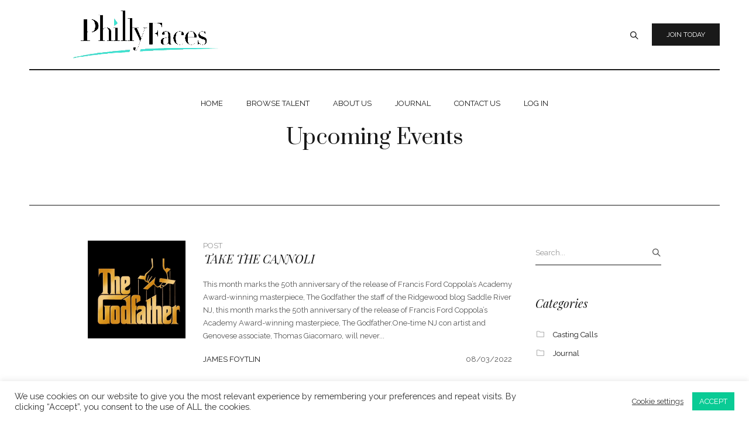

--- FILE ---
content_type: text/html; charset=UTF-8
request_url: https://phillyfaces.com/tag/the-king-of-con/page/2/
body_size: 16473
content:
<!DOCTYPE html>
<html lang="en-US" class="cmsmasters_html">
<head>
<meta charset="UTF-8" />
<meta name="viewport" content="width=device-width, initial-scale=1, maximum-scale=1" />
<meta name="format-detection" content="telephone=no" />
<link rel="profile" href="//gmpg.org/xfn/11" />
<link rel="pingback" href="https://phillyfaces.com/xmlrpc.php" />
<title>The King of Con &#8211; Page 2 &#8211; PhillyFaces</title>
<meta name='robots' content='max-image-preview:large' />
	<style>img:is([sizes="auto" i], [sizes^="auto," i]) { contain-intrinsic-size: 3000px 1500px }</style>
	<link rel='dns-prefetch' href='//fonts.googleapis.com' />
<link rel="alternate" type="application/rss+xml" title="PhillyFaces &raquo; Feed" href="https://phillyfaces.com/feed/" />
<link rel="alternate" type="text/calendar" title="PhillyFaces &raquo; iCal Feed" href="https://phillyfaces.com/events/?ical=1" />
<link rel="alternate" type="application/rss+xml" title="PhillyFaces &raquo; The King of Con Tag Feed" href="https://phillyfaces.com/tag/the-king-of-con/feed/" />
<script type="text/javascript">
/* <![CDATA[ */
window._wpemojiSettings = {"baseUrl":"https:\/\/s.w.org\/images\/core\/emoji\/16.0.1\/72x72\/","ext":".png","svgUrl":"https:\/\/s.w.org\/images\/core\/emoji\/16.0.1\/svg\/","svgExt":".svg","source":{"concatemoji":"https:\/\/phillyfaces.com\/wp-includes\/js\/wp-emoji-release.min.js?ver=6.8.3"}};
/*! This file is auto-generated */
!function(s,n){var o,i,e;function c(e){try{var t={supportTests:e,timestamp:(new Date).valueOf()};sessionStorage.setItem(o,JSON.stringify(t))}catch(e){}}function p(e,t,n){e.clearRect(0,0,e.canvas.width,e.canvas.height),e.fillText(t,0,0);var t=new Uint32Array(e.getImageData(0,0,e.canvas.width,e.canvas.height).data),a=(e.clearRect(0,0,e.canvas.width,e.canvas.height),e.fillText(n,0,0),new Uint32Array(e.getImageData(0,0,e.canvas.width,e.canvas.height).data));return t.every(function(e,t){return e===a[t]})}function u(e,t){e.clearRect(0,0,e.canvas.width,e.canvas.height),e.fillText(t,0,0);for(var n=e.getImageData(16,16,1,1),a=0;a<n.data.length;a++)if(0!==n.data[a])return!1;return!0}function f(e,t,n,a){switch(t){case"flag":return n(e,"\ud83c\udff3\ufe0f\u200d\u26a7\ufe0f","\ud83c\udff3\ufe0f\u200b\u26a7\ufe0f")?!1:!n(e,"\ud83c\udde8\ud83c\uddf6","\ud83c\udde8\u200b\ud83c\uddf6")&&!n(e,"\ud83c\udff4\udb40\udc67\udb40\udc62\udb40\udc65\udb40\udc6e\udb40\udc67\udb40\udc7f","\ud83c\udff4\u200b\udb40\udc67\u200b\udb40\udc62\u200b\udb40\udc65\u200b\udb40\udc6e\u200b\udb40\udc67\u200b\udb40\udc7f");case"emoji":return!a(e,"\ud83e\udedf")}return!1}function g(e,t,n,a){var r="undefined"!=typeof WorkerGlobalScope&&self instanceof WorkerGlobalScope?new OffscreenCanvas(300,150):s.createElement("canvas"),o=r.getContext("2d",{willReadFrequently:!0}),i=(o.textBaseline="top",o.font="600 32px Arial",{});return e.forEach(function(e){i[e]=t(o,e,n,a)}),i}function t(e){var t=s.createElement("script");t.src=e,t.defer=!0,s.head.appendChild(t)}"undefined"!=typeof Promise&&(o="wpEmojiSettingsSupports",i=["flag","emoji"],n.supports={everything:!0,everythingExceptFlag:!0},e=new Promise(function(e){s.addEventListener("DOMContentLoaded",e,{once:!0})}),new Promise(function(t){var n=function(){try{var e=JSON.parse(sessionStorage.getItem(o));if("object"==typeof e&&"number"==typeof e.timestamp&&(new Date).valueOf()<e.timestamp+604800&&"object"==typeof e.supportTests)return e.supportTests}catch(e){}return null}();if(!n){if("undefined"!=typeof Worker&&"undefined"!=typeof OffscreenCanvas&&"undefined"!=typeof URL&&URL.createObjectURL&&"undefined"!=typeof Blob)try{var e="postMessage("+g.toString()+"("+[JSON.stringify(i),f.toString(),p.toString(),u.toString()].join(",")+"));",a=new Blob([e],{type:"text/javascript"}),r=new Worker(URL.createObjectURL(a),{name:"wpTestEmojiSupports"});return void(r.onmessage=function(e){c(n=e.data),r.terminate(),t(n)})}catch(e){}c(n=g(i,f,p,u))}t(n)}).then(function(e){for(var t in e)n.supports[t]=e[t],n.supports.everything=n.supports.everything&&n.supports[t],"flag"!==t&&(n.supports.everythingExceptFlag=n.supports.everythingExceptFlag&&n.supports[t]);n.supports.everythingExceptFlag=n.supports.everythingExceptFlag&&!n.supports.flag,n.DOMReady=!1,n.readyCallback=function(){n.DOMReady=!0}}).then(function(){return e}).then(function(){var e;n.supports.everything||(n.readyCallback(),(e=n.source||{}).concatemoji?t(e.concatemoji):e.wpemoji&&e.twemoji&&(t(e.twemoji),t(e.wpemoji)))}))}((window,document),window._wpemojiSettings);
/* ]]> */
</script>
<link rel='stylesheet' id='sbi_styles-css' href='https://phillyfaces.com/wp-content/plugins/instagram-feed/css/sbi-styles.min.css?ver=6.10.0' type='text/css' media='all' />
<link rel='stylesheet' id='layerslider-css' href='https://phillyfaces.com/wp-content/plugins/LayerSlider/assets/static/layerslider/css/layerslider.css?ver=7.7.7' type='text/css' media='all' />
<style id='wp-emoji-styles-inline-css' type='text/css'>

	img.wp-smiley, img.emoji {
		display: inline !important;
		border: none !important;
		box-shadow: none !important;
		height: 1em !important;
		width: 1em !important;
		margin: 0 0.07em !important;
		vertical-align: -0.1em !important;
		background: none !important;
		padding: 0 !important;
	}
</style>
<link rel='stylesheet' id='wp-block-library-css' href='https://phillyfaces.com/wp-includes/css/dist/block-library/style.min.css?ver=6.8.3' type='text/css' media='all' />
<style id='classic-theme-styles-inline-css' type='text/css'>
/*! This file is auto-generated */
.wp-block-button__link{color:#fff;background-color:#32373c;border-radius:9999px;box-shadow:none;text-decoration:none;padding:calc(.667em + 2px) calc(1.333em + 2px);font-size:1.125em}.wp-block-file__button{background:#32373c;color:#fff;text-decoration:none}
</style>
<style id='global-styles-inline-css' type='text/css'>
:root{--wp--preset--aspect-ratio--square: 1;--wp--preset--aspect-ratio--4-3: 4/3;--wp--preset--aspect-ratio--3-4: 3/4;--wp--preset--aspect-ratio--3-2: 3/2;--wp--preset--aspect-ratio--2-3: 2/3;--wp--preset--aspect-ratio--16-9: 16/9;--wp--preset--aspect-ratio--9-16: 9/16;--wp--preset--color--black: #000000;--wp--preset--color--cyan-bluish-gray: #abb8c3;--wp--preset--color--white: #ffffff;--wp--preset--color--pale-pink: #f78da7;--wp--preset--color--vivid-red: #cf2e2e;--wp--preset--color--luminous-vivid-orange: #ff6900;--wp--preset--color--luminous-vivid-amber: #fcb900;--wp--preset--color--light-green-cyan: #7bdcb5;--wp--preset--color--vivid-green-cyan: #00d084;--wp--preset--color--pale-cyan-blue: #8ed1fc;--wp--preset--color--vivid-cyan-blue: #0693e3;--wp--preset--color--vivid-purple: #9b51e0;--wp--preset--color--color-1: #000000;--wp--preset--color--color-2: #ffffff;--wp--preset--color--color-3: #d43c18;--wp--preset--color--color-4: #5173a6;--wp--preset--color--color-5: #959595;--wp--preset--color--color-6: #c0c0c0;--wp--preset--color--color-7: #f4f4f4;--wp--preset--color--color-8: #e1e1e1;--wp--preset--gradient--vivid-cyan-blue-to-vivid-purple: linear-gradient(135deg,rgba(6,147,227,1) 0%,rgb(155,81,224) 100%);--wp--preset--gradient--light-green-cyan-to-vivid-green-cyan: linear-gradient(135deg,rgb(122,220,180) 0%,rgb(0,208,130) 100%);--wp--preset--gradient--luminous-vivid-amber-to-luminous-vivid-orange: linear-gradient(135deg,rgba(252,185,0,1) 0%,rgba(255,105,0,1) 100%);--wp--preset--gradient--luminous-vivid-orange-to-vivid-red: linear-gradient(135deg,rgba(255,105,0,1) 0%,rgb(207,46,46) 100%);--wp--preset--gradient--very-light-gray-to-cyan-bluish-gray: linear-gradient(135deg,rgb(238,238,238) 0%,rgb(169,184,195) 100%);--wp--preset--gradient--cool-to-warm-spectrum: linear-gradient(135deg,rgb(74,234,220) 0%,rgb(151,120,209) 20%,rgb(207,42,186) 40%,rgb(238,44,130) 60%,rgb(251,105,98) 80%,rgb(254,248,76) 100%);--wp--preset--gradient--blush-light-purple: linear-gradient(135deg,rgb(255,206,236) 0%,rgb(152,150,240) 100%);--wp--preset--gradient--blush-bordeaux: linear-gradient(135deg,rgb(254,205,165) 0%,rgb(254,45,45) 50%,rgb(107,0,62) 100%);--wp--preset--gradient--luminous-dusk: linear-gradient(135deg,rgb(255,203,112) 0%,rgb(199,81,192) 50%,rgb(65,88,208) 100%);--wp--preset--gradient--pale-ocean: linear-gradient(135deg,rgb(255,245,203) 0%,rgb(182,227,212) 50%,rgb(51,167,181) 100%);--wp--preset--gradient--electric-grass: linear-gradient(135deg,rgb(202,248,128) 0%,rgb(113,206,126) 100%);--wp--preset--gradient--midnight: linear-gradient(135deg,rgb(2,3,129) 0%,rgb(40,116,252) 100%);--wp--preset--font-size--small: 13px;--wp--preset--font-size--medium: 20px;--wp--preset--font-size--large: 36px;--wp--preset--font-size--x-large: 42px;--wp--preset--spacing--20: 0.44rem;--wp--preset--spacing--30: 0.67rem;--wp--preset--spacing--40: 1rem;--wp--preset--spacing--50: 1.5rem;--wp--preset--spacing--60: 2.25rem;--wp--preset--spacing--70: 3.38rem;--wp--preset--spacing--80: 5.06rem;--wp--preset--shadow--natural: 6px 6px 9px rgba(0, 0, 0, 0.2);--wp--preset--shadow--deep: 12px 12px 50px rgba(0, 0, 0, 0.4);--wp--preset--shadow--sharp: 6px 6px 0px rgba(0, 0, 0, 0.2);--wp--preset--shadow--outlined: 6px 6px 0px -3px rgba(255, 255, 255, 1), 6px 6px rgba(0, 0, 0, 1);--wp--preset--shadow--crisp: 6px 6px 0px rgba(0, 0, 0, 1);}:where(.is-layout-flex){gap: 0.5em;}:where(.is-layout-grid){gap: 0.5em;}body .is-layout-flex{display: flex;}.is-layout-flex{flex-wrap: wrap;align-items: center;}.is-layout-flex > :is(*, div){margin: 0;}body .is-layout-grid{display: grid;}.is-layout-grid > :is(*, div){margin: 0;}:where(.wp-block-columns.is-layout-flex){gap: 2em;}:where(.wp-block-columns.is-layout-grid){gap: 2em;}:where(.wp-block-post-template.is-layout-flex){gap: 1.25em;}:where(.wp-block-post-template.is-layout-grid){gap: 1.25em;}.has-black-color{color: var(--wp--preset--color--black) !important;}.has-cyan-bluish-gray-color{color: var(--wp--preset--color--cyan-bluish-gray) !important;}.has-white-color{color: var(--wp--preset--color--white) !important;}.has-pale-pink-color{color: var(--wp--preset--color--pale-pink) !important;}.has-vivid-red-color{color: var(--wp--preset--color--vivid-red) !important;}.has-luminous-vivid-orange-color{color: var(--wp--preset--color--luminous-vivid-orange) !important;}.has-luminous-vivid-amber-color{color: var(--wp--preset--color--luminous-vivid-amber) !important;}.has-light-green-cyan-color{color: var(--wp--preset--color--light-green-cyan) !important;}.has-vivid-green-cyan-color{color: var(--wp--preset--color--vivid-green-cyan) !important;}.has-pale-cyan-blue-color{color: var(--wp--preset--color--pale-cyan-blue) !important;}.has-vivid-cyan-blue-color{color: var(--wp--preset--color--vivid-cyan-blue) !important;}.has-vivid-purple-color{color: var(--wp--preset--color--vivid-purple) !important;}.has-black-background-color{background-color: var(--wp--preset--color--black) !important;}.has-cyan-bluish-gray-background-color{background-color: var(--wp--preset--color--cyan-bluish-gray) !important;}.has-white-background-color{background-color: var(--wp--preset--color--white) !important;}.has-pale-pink-background-color{background-color: var(--wp--preset--color--pale-pink) !important;}.has-vivid-red-background-color{background-color: var(--wp--preset--color--vivid-red) !important;}.has-luminous-vivid-orange-background-color{background-color: var(--wp--preset--color--luminous-vivid-orange) !important;}.has-luminous-vivid-amber-background-color{background-color: var(--wp--preset--color--luminous-vivid-amber) !important;}.has-light-green-cyan-background-color{background-color: var(--wp--preset--color--light-green-cyan) !important;}.has-vivid-green-cyan-background-color{background-color: var(--wp--preset--color--vivid-green-cyan) !important;}.has-pale-cyan-blue-background-color{background-color: var(--wp--preset--color--pale-cyan-blue) !important;}.has-vivid-cyan-blue-background-color{background-color: var(--wp--preset--color--vivid-cyan-blue) !important;}.has-vivid-purple-background-color{background-color: var(--wp--preset--color--vivid-purple) !important;}.has-black-border-color{border-color: var(--wp--preset--color--black) !important;}.has-cyan-bluish-gray-border-color{border-color: var(--wp--preset--color--cyan-bluish-gray) !important;}.has-white-border-color{border-color: var(--wp--preset--color--white) !important;}.has-pale-pink-border-color{border-color: var(--wp--preset--color--pale-pink) !important;}.has-vivid-red-border-color{border-color: var(--wp--preset--color--vivid-red) !important;}.has-luminous-vivid-orange-border-color{border-color: var(--wp--preset--color--luminous-vivid-orange) !important;}.has-luminous-vivid-amber-border-color{border-color: var(--wp--preset--color--luminous-vivid-amber) !important;}.has-light-green-cyan-border-color{border-color: var(--wp--preset--color--light-green-cyan) !important;}.has-vivid-green-cyan-border-color{border-color: var(--wp--preset--color--vivid-green-cyan) !important;}.has-pale-cyan-blue-border-color{border-color: var(--wp--preset--color--pale-cyan-blue) !important;}.has-vivid-cyan-blue-border-color{border-color: var(--wp--preset--color--vivid-cyan-blue) !important;}.has-vivid-purple-border-color{border-color: var(--wp--preset--color--vivid-purple) !important;}.has-vivid-cyan-blue-to-vivid-purple-gradient-background{background: var(--wp--preset--gradient--vivid-cyan-blue-to-vivid-purple) !important;}.has-light-green-cyan-to-vivid-green-cyan-gradient-background{background: var(--wp--preset--gradient--light-green-cyan-to-vivid-green-cyan) !important;}.has-luminous-vivid-amber-to-luminous-vivid-orange-gradient-background{background: var(--wp--preset--gradient--luminous-vivid-amber-to-luminous-vivid-orange) !important;}.has-luminous-vivid-orange-to-vivid-red-gradient-background{background: var(--wp--preset--gradient--luminous-vivid-orange-to-vivid-red) !important;}.has-very-light-gray-to-cyan-bluish-gray-gradient-background{background: var(--wp--preset--gradient--very-light-gray-to-cyan-bluish-gray) !important;}.has-cool-to-warm-spectrum-gradient-background{background: var(--wp--preset--gradient--cool-to-warm-spectrum) !important;}.has-blush-light-purple-gradient-background{background: var(--wp--preset--gradient--blush-light-purple) !important;}.has-blush-bordeaux-gradient-background{background: var(--wp--preset--gradient--blush-bordeaux) !important;}.has-luminous-dusk-gradient-background{background: var(--wp--preset--gradient--luminous-dusk) !important;}.has-pale-ocean-gradient-background{background: var(--wp--preset--gradient--pale-ocean) !important;}.has-electric-grass-gradient-background{background: var(--wp--preset--gradient--electric-grass) !important;}.has-midnight-gradient-background{background: var(--wp--preset--gradient--midnight) !important;}.has-small-font-size{font-size: var(--wp--preset--font-size--small) !important;}.has-medium-font-size{font-size: var(--wp--preset--font-size--medium) !important;}.has-large-font-size{font-size: var(--wp--preset--font-size--large) !important;}.has-x-large-font-size{font-size: var(--wp--preset--font-size--x-large) !important;}
:where(.wp-block-post-template.is-layout-flex){gap: 1.25em;}:where(.wp-block-post-template.is-layout-grid){gap: 1.25em;}
:where(.wp-block-columns.is-layout-flex){gap: 2em;}:where(.wp-block-columns.is-layout-grid){gap: 2em;}
:root :where(.wp-block-pullquote){font-size: 1.5em;line-height: 1.6;}
</style>
<link rel='stylesheet' id='dnd-upload-cf7-css' href='https://phillyfaces.com/wp-content/plugins/drag-and-drop-multiple-file-upload-contact-form-7/assets/css/dnd-upload-cf7.css?ver=1.3.9.3' type='text/css' media='all' />
<link rel='stylesheet' id='contact-form-7-css' href='https://phillyfaces.com/wp-content/plugins/contact-form-7/includes/css/styles.css?ver=6.1.4' type='text/css' media='all' />
<link rel='stylesheet' id='cookie-law-info-css' href='https://phillyfaces.com/wp-content/plugins/cookie-law-info/legacy/public/css/cookie-law-info-public.css?ver=3.3.9.1' type='text/css' media='all' />
<link rel='stylesheet' id='cookie-law-info-gdpr-css' href='https://phillyfaces.com/wp-content/plugins/cookie-law-info/legacy/public/css/cookie-law-info-gdpr.css?ver=3.3.9.1' type='text/css' media='all' />
<link rel='stylesheet' id='pmpro_frontend_base-css' href='https://phillyfaces.com/wp-content/plugins/paid-memberships-pro/css/frontend/base.css?ver=3.6.4' type='text/css' media='all' />
<link rel='stylesheet' id='pmpro_frontend_variation_1-css' href='https://phillyfaces.com/wp-content/plugins/paid-memberships-pro/css/frontend/variation_1.css?ver=3.6.4' type='text/css' media='all' />
<link rel='stylesheet' id='wp-components-css' href='https://phillyfaces.com/wp-includes/css/dist/components/style.min.css?ver=6.8.3' type='text/css' media='all' />
<link rel='stylesheet' id='godaddy-styles-css' href='https://phillyfaces.com/wp-content/mu-plugins/vendor/wpex/godaddy-launch/includes/Dependencies/GoDaddy/Styles/build/latest.css?ver=2.0.2' type='text/css' media='all' />
<link rel='stylesheet' id='top-model-style-css' href='https://phillyfaces.com/wp-content/themes/top-model/style.css?ver=1.0.0' type='text/css' media='screen, print' />
<link rel='stylesheet' id='top-model-design-style-css' href='https://phillyfaces.com/wp-content/themes/top-model/css/style.css?ver=1.0.0' type='text/css' media='screen, print' />
<link rel='stylesheet' id='top-model-adapt-css' href='https://phillyfaces.com/wp-content/themes/top-model/css/adaptive.css?ver=1.0.0' type='text/css' media='screen, print' />
<link rel='stylesheet' id='top-model-retina-css' href='https://phillyfaces.com/wp-content/themes/top-model/css/retina.css?ver=1.0.0' type='text/css' media='screen' />
<style id='top-model-retina-inline-css' type='text/css'>

	.header_top {
		height : 32px;
	}
	
	.header_mid {
		height : 120px;
	}
	
	.header_bot {
		height : 60px;
	}
	
	#page.cmsmasters_heading_after_header #middle, 
	#page.cmsmasters_heading_under_header #middle .headline .headline_outer {
		padding-top : 120px;
	}
	
	#page.cmsmasters_heading_after_header.enable_header_top #middle, 
	#page.cmsmasters_heading_under_header.enable_header_top #middle .headline .headline_outer {
		padding-top : 152px;
	}
	
	#page.cmsmasters_heading_after_header.enable_header_bottom #middle, 
	#page.cmsmasters_heading_under_header.enable_header_bottom #middle .headline .headline_outer {
		padding-top : 180px;
	}
	
	#page.cmsmasters_heading_after_header.enable_header_top.enable_header_bottom #middle, 
	#page.cmsmasters_heading_under_header.enable_header_top.enable_header_bottom #middle .headline .headline_outer {
		padding-top : 212px;
	}
	
	@media only screen and (max-width: 1024px) {
		.header_top,
		.header_mid,
		.header_bot {
			height : auto;
		}
		
		.header_mid .header_mid_inner > div:not(.search_wrap) {
			height : 120px;
		}
		
		.header_bot .header_bot_inner > div {
			height : 60px;
		}
		
		.enable_header_centered #header .header_mid .resp_mid_nav_wrap {
			height : 60px;
		}
		
		#page.cmsmasters_heading_after_header #middle, 
		#page.cmsmasters_heading_under_header #middle .headline .headline_outer, 
		#page.cmsmasters_heading_after_header.enable_header_top #middle, 
		#page.cmsmasters_heading_under_header.enable_header_top #middle .headline .headline_outer, 
		#page.cmsmasters_heading_after_header.enable_header_bottom #middle, 
		#page.cmsmasters_heading_under_header.enable_header_bottom #middle .headline .headline_outer, 
		#page.cmsmasters_heading_after_header.enable_header_top.enable_header_bottom #middle, 
		#page.cmsmasters_heading_under_header.enable_header_top.enable_header_bottom #middle .headline .headline_outer {
			padding-top : 0 !important;
		}
	}
	
	@media only screen and (max-width: 768px) {
		.enable_header_centered #header .header_mid .resp_mid_nav_wrap,
		.header_mid .header_mid_inner > div:not(.search_wrap),
		.header_mid .header_mid_inner > div, 
		.header_bot .header_bot_inner > div {
			height:auto;
		}
	}


	.header_mid .header_mid_inner .logo_wrap {
		width : 398px;
	}

	.header_mid_inner .logo img.logo_retina {
		width : 425.5px;
		max-width : 425.5px;
	}

.headline_color {
				background-color:#ffffff;
			}
.headline_aligner, 
		.cmsmasters_breadcrumbs_aligner {
			min-height:230px;
		}

</style>
<link rel='stylesheet' id='top-model-icons-css' href='https://phillyfaces.com/wp-content/themes/top-model/css/fontello.css?ver=1.0.0' type='text/css' media='screen' />
<link rel='stylesheet' id='top-model-icons-custom-css' href='https://phillyfaces.com/wp-content/themes/top-model/css/fontello-custom.css?ver=1.0.0' type='text/css' media='screen' />
<link rel='stylesheet' id='animate-css' href='https://phillyfaces.com/wp-content/themes/top-model/css/animate.css?ver=1.0.0' type='text/css' media='screen' />
<link rel='stylesheet' id='top-model-events-v2-style-css' href='https://phillyfaces.com/wp-content/themes/top-model/css/cmsmasters-events-v2-style.css?ver=1.0.0' type='text/css' media='screen' />
<link rel='stylesheet' id='ilightbox-css' href='https://phillyfaces.com/wp-content/themes/top-model/css/ilightbox.css?ver=2.2.0' type='text/css' media='screen' />
<link rel='stylesheet' id='ilightbox-skin-dark-css' href='https://phillyfaces.com/wp-content/themes/top-model/css/ilightbox-skins/dark-skin.css?ver=2.2.0' type='text/css' media='screen' />
<link rel='stylesheet' id='top-model-fonts-schemes-css' href='https://phillyfaces.com/wp-content/uploads/cmsmasters_styles/top-model.css?ver=1.0.0' type='text/css' media='screen' />
<link rel='stylesheet' id='google-fonts-css' href='//fonts.googleapis.com/css?family=Raleway%3A300%2C400%2C500%2C600%2C700%7CPrata%7CPlayfair+Display%3A400%2C400italic&#038;ver=6.8.3' type='text/css' media='all' />
<link rel='stylesheet' id='top-model-gutenberg-frontend-style-css' href='https://phillyfaces.com/wp-content/themes/top-model/gutenberg/css/frontend-style.css?ver=1.0.0' type='text/css' media='screen' />
<link rel='stylesheet' id='top-model-child-style-css' href='https://phillyfaces.com/wp-content/themes/top-model-child/style.css?ver=1.0.0' type='text/css' media='screen, print' />
<link rel='stylesheet' id='cf7cf-style-css' href='https://phillyfaces.com/wp-content/plugins/cf7-conditional-fields/style.css?ver=2.6.7' type='text/css' media='all' />
<script type="text/javascript" src="https://phillyfaces.com/wp-includes/js/jquery/jquery.min.js?ver=3.7.1" id="jquery-core-js"></script>
<script type="text/javascript" src="https://phillyfaces.com/wp-includes/js/jquery/jquery-migrate.min.js?ver=3.4.1" id="jquery-migrate-js"></script>
<script type="text/javascript" id="layerslider-utils-js-extra">
/* <![CDATA[ */
var LS_Meta = {"v":"7.7.7","fixGSAP":"1"};
/* ]]> */
</script>
<script type="text/javascript" src="https://phillyfaces.com/wp-content/plugins/LayerSlider/assets/static/layerslider/js/layerslider.utils.js?ver=7.7.7" id="layerslider-utils-js"></script>
<script type="text/javascript" src="https://phillyfaces.com/wp-content/plugins/LayerSlider/assets/static/layerslider/js/layerslider.kreaturamedia.jquery.js?ver=7.7.7" id="layerslider-js"></script>
<script type="text/javascript" src="https://phillyfaces.com/wp-content/plugins/LayerSlider/assets/static/layerslider/js/layerslider.transitions.js?ver=7.7.7" id="layerslider-transitions-js"></script>
<script type="text/javascript" id="cookie-law-info-js-extra">
/* <![CDATA[ */
var Cli_Data = {"nn_cookie_ids":[],"cookielist":[],"non_necessary_cookies":[],"ccpaEnabled":"","ccpaRegionBased":"","ccpaBarEnabled":"","strictlyEnabled":["necessary","obligatoire"],"ccpaType":"gdpr","js_blocking":"1","custom_integration":"","triggerDomRefresh":"","secure_cookies":""};
var cli_cookiebar_settings = {"animate_speed_hide":"500","animate_speed_show":"500","background":"#FFF","border":"#b1a6a6c2","border_on":"","button_1_button_colour":"#0acb95","button_1_button_hover":"#08a277","button_1_link_colour":"#fff","button_1_as_button":"1","button_1_new_win":"","button_2_button_colour":"#333","button_2_button_hover":"#292929","button_2_link_colour":"#444","button_2_as_button":"","button_2_hidebar":"","button_3_button_colour":"#3566bb","button_3_button_hover":"#2a5296","button_3_link_colour":"#fff","button_3_as_button":"1","button_3_new_win":"","button_4_button_colour":"#000","button_4_button_hover":"#000000","button_4_link_colour":"#333333","button_4_as_button":"","button_7_button_colour":"#61a229","button_7_button_hover":"#4e8221","button_7_link_colour":"#fff","button_7_as_button":"1","button_7_new_win":"","font_family":"inherit","header_fix":"","notify_animate_hide":"1","notify_animate_show":"","notify_div_id":"#cookie-law-info-bar","notify_position_horizontal":"right","notify_position_vertical":"bottom","scroll_close":"","scroll_close_reload":"","accept_close_reload":"","reject_close_reload":"","showagain_tab":"","showagain_background":"#fff","showagain_border":"#000","showagain_div_id":"#cookie-law-info-again","showagain_x_position":"100px","text":"#333333","show_once_yn":"","show_once":"10000","logging_on":"","as_popup":"","popup_overlay":"1","bar_heading_text":"","cookie_bar_as":"banner","popup_showagain_position":"bottom-right","widget_position":"left"};
var log_object = {"ajax_url":"https:\/\/phillyfaces.com\/wp-admin\/admin-ajax.php"};
/* ]]> */
</script>
<script type="text/javascript" src="https://phillyfaces.com/wp-content/plugins/cookie-law-info/legacy/public/js/cookie-law-info-public.js?ver=3.3.9.1" id="cookie-law-info-js"></script>
<script type="text/javascript" src="https://phillyfaces.com/wp-content/themes/top-model/js/jsLibraries.min.js?ver=1.0.0" id="libs-js"></script>
<script type="text/javascript" src="https://phillyfaces.com/wp-content/themes/top-model/js/jquery.iLightBox.min.js?ver=2.2.0" id="iLightBox-js"></script>
<meta name="generator" content="Powered by LayerSlider 7.7.7 - Build Heros, Sliders, and Popups. Create Animations and Beautiful, Rich Web Content as Easy as Never Before on WordPress." />
<!-- LayerSlider updates and docs at: https://layerslider.com -->
<link rel="https://api.w.org/" href="https://phillyfaces.com/wp-json/" /><link rel="alternate" title="JSON" type="application/json" href="https://phillyfaces.com/wp-json/wp/v2/tags/148" /><link rel="EditURI" type="application/rsd+xml" title="RSD" href="https://phillyfaces.com/xmlrpc.php?rsd" />
<meta name="generator" content="WordPress 6.8.3" />
<style id="pmpro_colors">:root {
	--pmpro--color--base: #ffffff;
	--pmpro--color--contrast: #222222;
	--pmpro--color--accent: #0c3d54;
	--pmpro--color--accent--variation: hsl( 199,75%,28.5% );
	--pmpro--color--border--variation: hsl( 0,0%,91% );
}</style><meta name="tec-api-version" content="v1"><meta name="tec-api-origin" content="https://phillyfaces.com"><link rel="alternate" href="https://phillyfaces.com/wp-json/tribe/events/v1/events/?tags=the-king-of-con" /><link rel="apple-touch-icon" sizes="180x180" href="/wp-content/uploads/fbrfg/apple-touch-icon.png">
<link rel="icon" type="image/png" sizes="32x32" href="/wp-content/uploads/fbrfg/favicon-32x32.png">
<link rel="icon" type="image/png" sizes="16x16" href="/wp-content/uploads/fbrfg/favicon-16x16.png">
<link rel="manifest" href="/wp-content/uploads/fbrfg/site.webmanifest">
<link rel="shortcut icon" href="/wp-content/uploads/fbrfg/favicon.ico">
<meta name="msapplication-TileColor" content="#da532c">
<meta name="msapplication-config" content="/wp-content/uploads/fbrfg/browserconfig.xml">
<meta name="theme-color" content="#ffffff"><meta name="generator" content="Powered by Slider Revolution 6.7.4 - responsive, Mobile-Friendly Slider Plugin for WordPress with comfortable drag and drop interface." />
<script>function setREVStartSize(e){
			//window.requestAnimationFrame(function() {
				window.RSIW = window.RSIW===undefined ? window.innerWidth : window.RSIW;
				window.RSIH = window.RSIH===undefined ? window.innerHeight : window.RSIH;
				try {
					var pw = document.getElementById(e.c).parentNode.offsetWidth,
						newh;
					pw = pw===0 || isNaN(pw) || (e.l=="fullwidth" || e.layout=="fullwidth") ? window.RSIW : pw;
					e.tabw = e.tabw===undefined ? 0 : parseInt(e.tabw);
					e.thumbw = e.thumbw===undefined ? 0 : parseInt(e.thumbw);
					e.tabh = e.tabh===undefined ? 0 : parseInt(e.tabh);
					e.thumbh = e.thumbh===undefined ? 0 : parseInt(e.thumbh);
					e.tabhide = e.tabhide===undefined ? 0 : parseInt(e.tabhide);
					e.thumbhide = e.thumbhide===undefined ? 0 : parseInt(e.thumbhide);
					e.mh = e.mh===undefined || e.mh=="" || e.mh==="auto" ? 0 : parseInt(e.mh,0);
					if(e.layout==="fullscreen" || e.l==="fullscreen")
						newh = Math.max(e.mh,window.RSIH);
					else{
						e.gw = Array.isArray(e.gw) ? e.gw : [e.gw];
						for (var i in e.rl) if (e.gw[i]===undefined || e.gw[i]===0) e.gw[i] = e.gw[i-1];
						e.gh = e.el===undefined || e.el==="" || (Array.isArray(e.el) && e.el.length==0)? e.gh : e.el;
						e.gh = Array.isArray(e.gh) ? e.gh : [e.gh];
						for (var i in e.rl) if (e.gh[i]===undefined || e.gh[i]===0) e.gh[i] = e.gh[i-1];
											
						var nl = new Array(e.rl.length),
							ix = 0,
							sl;
						e.tabw = e.tabhide>=pw ? 0 : e.tabw;
						e.thumbw = e.thumbhide>=pw ? 0 : e.thumbw;
						e.tabh = e.tabhide>=pw ? 0 : e.tabh;
						e.thumbh = e.thumbhide>=pw ? 0 : e.thumbh;
						for (var i in e.rl) nl[i] = e.rl[i]<window.RSIW ? 0 : e.rl[i];
						sl = nl[0];
						for (var i in nl) if (sl>nl[i] && nl[i]>0) { sl = nl[i]; ix=i;}
						var m = pw>(e.gw[ix]+e.tabw+e.thumbw) ? 1 : (pw-(e.tabw+e.thumbw)) / (e.gw[ix]);
						newh =  (e.gh[ix] * m) + (e.tabh + e.thumbh);
					}
					var el = document.getElementById(e.c);
					if (el!==null && el) el.style.height = newh+"px";
					el = document.getElementById(e.c+"_wrapper");
					if (el!==null && el) {
						el.style.height = newh+"px";
						el.style.display = "block";
					}
				} catch(e){
					console.log("Failure at Presize of Slider:" + e)
				}
			//});
		  };</script>
<style type="text/css">
    #wpadminbar, #wpadminbar .menupop .ab-sub-wrapper, .ab-sub-secondary, #wpadminbar .quicklinks .menupop ul.ab-sub-secondary, #wpadminbar .quicklinks .menupop ul.ab-sub-secondary .ab-submenu { background: #2a2e35;}
#wpadminbar a.ab-item, #wpadminbar>#wp-toolbar span.ab-label, #wpadminbar>#wp-toolbar span.noticon, #wpadminbar .ab-icon:before, #wpadminbar .ab-item:before { color: #b7bbcc }
#wpadminbar .quicklinks .menupop ul li a, #wpadminbar .quicklinks .menupop ul li a strong, #wpadminbar .quicklinks .menupop.hover ul li a, #wpadminbar.nojs .quicklinks .menupop:hover ul li a { color: #b7bbcc; font-size:13px !important }

#wpadminbar .ab-top-menu>li.hover>.ab-item,#wpadminbar.nojq .quicklinks .ab-top-menu>li>.ab-item:focus,#wpadminbar:not(.mobile) .ab-top-menu>li:hover>.ab-item,#wpadminbar:not(.mobile) .ab-top-menu>li>.ab-item:focus{background:#363b44; color:#ffffff}
#wpadminbar:not(.mobile)>#wp-toolbar a:focus span.ab-label,#wpadminbar:not(.mobile)>#wp-toolbar li:hover span.ab-label,#wpadminbar>#wp-toolbar li.hover span.ab-label, #wpadminbar.mobile .quicklinks .hover .ab-icon:before,#wpadminbar.mobile .quicklinks .hover .ab-item:before, #wpadminbar .quicklinks .menupop .ab-sub-secondary>li .ab-item:focus a,#wpadminbar .quicklinks .menupop .ab-sub-secondary>li>a:hover, #wpadminbar #wp-admin-bar-user-info .display-name, #wpadminbar>#wp-toolbar>#wp-admin-bar-root-default li:hover span.ab-label  {color:#ffffff}
#wpadminbar .quicklinks .ab-sub-wrapper .menupop.hover>a,#wpadminbar .quicklinks .menupop ul li a:focus,#wpadminbar .quicklinks .menupop ul li a:focus strong,#wpadminbar .quicklinks .menupop ul li a:hover,#wpadminbar .quicklinks .menupop ul li a:hover strong,#wpadminbar .quicklinks .menupop.hover ul li a:focus,#wpadminbar .quicklinks .menupop.hover ul li a:hover,#wpadminbar li #adminbarsearch.adminbar-focused:before,#wpadminbar li .ab-item:focus:before,#wpadminbar li a:focus .ab-icon:before,#wpadminbar li.hover .ab-icon:before,#wpadminbar li.hover .ab-item:before,#wpadminbar li:hover #adminbarsearch:before,#wpadminbar li:hover .ab-icon:before,#wpadminbar li:hover .ab-item:before,#wpadminbar.nojs .quicklinks .menupop:hover ul li a:focus,#wpadminbar.nojs .quicklinks .menupop:hover ul li a:hover, #wpadminbar .quicklinks .ab-sub-wrapper .menupop.hover>a .blavatar,#wpadminbar .quicklinks li a:focus .blavatar,#wpadminbar .quicklinks li a:hover .blavatar{color:#ffffff}
#wpadminbar .menupop .ab-sub-wrapper, #wpadminbar .shortlink-input {background:#363b44;}

#wpadminbar .ab-submenu .ab-item, #wpadminbar .quicklinks .menupop ul.ab-submenu li a, #wpadminbar .quicklinks .menupop ul.ab-submenu li a.ab-item { color: #f4f4f4;}
#wpadminbar .ab-submenu .ab-item:hover, #wpadminbar .quicklinks .menupop ul.ab-submenu li a:hover, #wpadminbar .quicklinks .menupop ul.ab-submenu li a.ab-item:hover { color: #313131;}

    div#wpadminbar li#wp-admin-bar-alter_admin_title {
        background-color: #2a2e35;
        }

.quicklinks li.alter_admin_title { width: 200px !important; }
.quicklinks li.alter_admin_title a{ margin-left:20px !important; outline:none; border:none;}
.quicklinks li.alter_admin_title a, .quicklinks li.alter_admin_title a:hover, .quicklinks li.alter_admin_title a:focus {
    background:url(https://phillyfaces.com/wp-content/uploads/2020/10/PF_White.png) 20px center no-repeat !important; text-indent:-9999px !important; width: auto;background-size: contain!important;
}
#wpadminbar .quicklinks li#wp-admin-bar-my-account.with-avatar>a img {width: 20px; height: 20px; border-radius: 100px; -moz-border-radius: 100px; -webkit-border-radius: 100px; border: none; }
#wpadminbar .menupop .ab-sub-wrapper, #wpadminbar .shortlink-input { -webkit-box-shadow: none !important;	-moz-box-shadow: none !important;box-shadow: none !important;}
		</style>
		</head>
<body class="pmpro-variation_1 archive paged tag tag-the-king-of-con tag-148 paged-2 tag-paged-2 wp-theme-top-model wp-child-theme-top-model-child tribe-no-js">

<!-- _________________________ Start Page _________________________ -->
<div id="page" class="csstransition cmsmasters_liquid fixed_header cmsmasters_heading_under_header cmsmasters_tribe_events_views_v2 cmsmasters_tribe_events_style_mode_tribe hfeed site">

<!-- _________________________ Start Main _________________________ -->
<div id="main">
	
<!-- _________________________ Start Header _________________________ -->
<header id="header" class="header_fullwidth">
	<div class="header_mid" data-height="120"><div class="header_mid_outer"><div class="header_mid_inner"><div class="logo_wrap"><a href="https://phillyfaces.com/" title="PhillyFaces" class="logo">
	<img src="https://phillyfaces.com/wp-content/uploads/2020/08/logomain.png" alt="PhillyFaces" /><img class="logo_retina" src="https://phillyfaces.com/wp-content/uploads/2020/08/logosmall.png" alt="PhillyFaces" width="425.5" height="157.5" /></a>
</div><div class="slogan_wrap"><div class="slogan_wrap_inner"><div class="slogan_wrap_text"><a href="/membership-account/membership-levels" class="button">Join Today</a></div></div></div><div class="resp_mid_nav_wrap"><div class="resp_mid_nav_outer"><a class="responsive_nav resp_mid_nav" href="javascript:void(0);"><span></span></a></div></div><div class="search_wrap"><div class="search_wrap_inner"><a href="javascript:void(0);" class="search_icon_but cmsmasters_theme_icon_search"></a><a href="javascript:void(0);" class="search_icon_close"></a>
<div class="search_bar_wrap">
	<form  method="get" action="https://phillyfaces.com/">
		<p class="search_field">
			<input name="s" placeholder="Search..." value="" type="search" autocomplete="off" />
		</p>
		<p class="search_button">
			<button type="submit" class="cmsmasters_theme_icon_search"></button>
		</p>
	</form>
</div>

</div></div><!-- _________________________ Start Navigation _________________________ --><div class="mid_nav_wrap"><nav ><div class="menu-main-menu-container"><ul id="navigation" class="mid_nav navigation"><li id="menu-item-13926" class="menu-item menu-item-type-post_type menu-item-object-page menu-item-home menu-item-13926 menu-item-depth-0"><a href="https://phillyfaces.com/"><span class="nav_item_wrap"><span class="nav_title">Home</span></span></a></li>
<li id="menu-item-13927" class="menu-item menu-item-type-custom menu-item-object-custom menu-item-has-children menu-item-13927 menu-item-depth-0"><a href="#"><span class="nav_item_wrap"><span class="nav_title">Browse Talent</span></span></a>
<ul class="sub-menu">
	<li id="menu-item-13957" class="menu-item menu-item-type-post_type menu-item-object-page menu-item-13957 menu-item-depth-1"><a href="https://phillyfaces.com/newfaces/"><span class="nav_item_wrap"><span class="nav_title">New Faces</span></span></a>	</li>
	<li id="menu-item-13929" class="menu-item menu-item-type-post_type menu-item-object-page menu-item-13929 menu-item-depth-1"><a href="https://phillyfaces.com/female-models/"><span class="nav_item_wrap"><span class="nav_title">Female Models</span></span></a>	</li>
	<li id="menu-item-13949" class="menu-item menu-item-type-post_type menu-item-object-page menu-item-13949 menu-item-depth-1"><a href="https://phillyfaces.com/female-actors/"><span class="nav_item_wrap"><span class="nav_title">Female Actors</span></span></a>	</li>
	<li id="menu-item-13950" class="menu-item menu-item-type-post_type menu-item-object-page menu-item-13950 menu-item-depth-1"><a href="https://phillyfaces.com/male-models/"><span class="nav_item_wrap"><span class="nav_title">Male Models</span></span></a>	</li>
	<li id="menu-item-13948" class="menu-item menu-item-type-post_type menu-item-object-page menu-item-13948 menu-item-depth-1"><a href="https://phillyfaces.com/male-actors/"><span class="nav_item_wrap"><span class="nav_title">Male Actors</span></span></a>	</li>
	<li id="menu-item-13928" class="menu-item menu-item-type-post_type menu-item-object-page menu-item-13928 menu-item-depth-1"><a href="https://phillyfaces.com/child_models/"><span class="nav_item_wrap"><span class="nav_title">Child Models</span></span></a>	</li>
	<li id="menu-item-13931" class="menu-item menu-item-type-post_type menu-item-object-page menu-item-13931 menu-item-depth-1"><a href="https://phillyfaces.com/child-actors/"><span class="nav_item_wrap"><span class="nav_title">Child Actors</span></span></a>	</li>
	<li id="menu-item-14859" class="menu-item menu-item-type-post_type menu-item-object-page menu-item-14859 menu-item-depth-1"><a href="https://phillyfaces.com/pets/"><span class="nav_item_wrap"><span class="nav_title">Pets</span></span></a>	</li>
</ul>
</li>
<li id="menu-item-13951" class="menu-item menu-item-type-post_type menu-item-object-page menu-item-13951 menu-item-depth-0"><a href="https://phillyfaces.com/about-us/"><span class="nav_item_wrap"><span class="nav_title">About Us</span></span></a></li>
<li id="menu-item-13952" class="menu-item menu-item-type-post_type menu-item-object-page current_page_parent menu-item-13952 menu-item-depth-0"><a href="https://phillyfaces.com/journal/"><span class="nav_item_wrap"><span class="nav_title">Journal</span></span></a></li>
<li id="menu-item-13953" class="menu-item menu-item-type-post_type menu-item-object-page menu-item-13953 menu-item-depth-0"><a href="https://phillyfaces.com/contact-us/"><span class="nav_item_wrap"><span class="nav_title">Contact Us</span></span></a></li>
<li id="menu-item-13954" class="menu-item menu-item-type-post_type menu-item-object-page menu-item-has-children menu-item-13954 menu-item-depth-0"><a href="https://phillyfaces.com/login/"><span class="nav_item_wrap"><span class="nav_title">Log In</span></span></a>
<ul class="sub-menu">
	<li id="menu-item-13955" class="menu-item menu-item-type-post_type menu-item-object-page menu-item-13955 menu-item-depth-1"><a href="https://phillyfaces.com/my-account-2/"><span class="nav_item_wrap"><span class="nav_title">My Account</span></span></a>	</li>
</ul>
</li>
</ul></div></nav></div><!-- _________________________ Finish Navigation _________________________ --></div></div></div></header>
<!-- _________________________ Finish Header _________________________ -->

	
<!-- _________________________ Start Middle _________________________ -->
<div id="middle">
<div class="headline cmsmasters_color_scheme_default">
			<div class="headline_outer">
				<div class="headline_color"></div><div class="headline_inner align_center">
				<div class="headline_aligner"></div><div class="headline_text"><h1 class="entry-title">Upcoming Events</h1></div></div></div>
		</div><div class="middle_inner">
<div class="content_wrap r_sidebar">

<!--_________________________ Start Content _________________________ -->
<div class="content entry" >
	<div class="cmsmasters_archive">
		<article id="post-14620" class="cmsmasters_archive_type post-14620 post type-post status-publish format-standard has-post-thumbnail hentry category-journal tag-alex-maislin tag-chris-christie tag-fbi tag-godfather tag-jimmy-hoffa tag-larkeys tag-maislin-transport tag-mary-higgins-clark tag-natasha-stoynoff tag-organized-crime tag-teamsters-union-leader-jimmy-hoffa tag-teamsters-boss tag-the-king-of-con tag-the-mafia tag-thomas-giacomaro tag-tony-pro pmpro-has-access">
			<div class="cmsmasters_archive_item_img_wrap"><figure class="cmsmasters_img_wrap"><a href="https://phillyfaces.com/take-the-cannoli/" title="TAKE THE CANNOLI" class="cmsmasters_img_link preloader"><img width="300" height="300" src="https://phillyfaces.com/wp-content/uploads/2022/03/external-content.duckduckgo-300x300.png" class="full-width wp-post-image" alt="TAKE THE CANNOLI" title="TAKE THE CANNOLI" decoding="async" fetchpriority="high" srcset="https://phillyfaces.com/wp-content/uploads/2022/03/external-content.duckduckgo-300x300.png 300w, https://phillyfaces.com/wp-content/uploads/2022/03/external-content.duckduckgo-150x150.png 150w, https://phillyfaces.com/wp-content/uploads/2022/03/external-content.duckduckgo-70x70.png 70w, https://phillyfaces.com/wp-content/uploads/2022/03/external-content.duckduckgo-580x580.png 580w" sizes="(max-width: 300px) 100vw, 300px" /></a></figure></div>			<div class="cmsmasters_archive_item_cont_wrap">
				<div class="cmsmasters_archive_item_type">
					<span>Post</span>				</div>
									<header class="cmsmasters_archive_item_header entry-header">
						<h4 class="cmsmasters_archive_item_title entry-title">
							<a href="https://phillyfaces.com/take-the-cannoli/">
								TAKE THE CANNOLI							</a>
						</h4>
					</header>
					<div class="cmsmasters_archive_item_content entry-content">
<p>This month marks the 50th anniversary of the release of Francis Ford Coppola’s Academy Award-winning masterpiece, The Godfather the staff of the Ridgewood blog Saddle River NJ, this month marks the 50th anniversary of the release of Francis Ford Coppola’s Academy Award-winning masterpiece, The Godfather.One-time NJ con artist and Genovese associate, Thomas Giacomaro, will never...</p>
</div>
<footer class="cmsmasters_archive_item_info entry-meta"><span class="cmsmasters_archive_item_date_wrap"><abbr class="published cmsmasters_archive_item_date" title="March 8, 2022">08/03/2022</abbr><abbr class="dn date updated" title="April 18, 2022">April 18, 2022</abbr></span><span class="cmsmasters_archive_item_user_name"><a href="https://phillyfaces.com/author/james/" rel="author" title="Posts by James Foytlin">James Foytlin</a></span></footer>			</div>
		</article>
			<article id="post-14574" class="cmsmasters_archive_type post-14574 post type-post status-publish format-standard has-post-thumbnail hentry category-journal tag-alex-maislin tag-blue-goose-at-newark-airport tag-chris-christie tag-fbi tag-jays-lunchonette tag-jimmy-hoffa tag-larkeys tag-maislin-transport tag-mary-higgins-clark tag-natasha-stoynoff tag-organized-crime tag-pulaski-skyway tag-teamsters-union-leader-jimmy-hoffa tag-teamsters-boss tag-the-king-of-con tag-the-mafia tag-thomas-giacomaro tag-tick-tock-diner tag-tony-pro tag-valentines-day pmpro-has-access">
			<div class="cmsmasters_archive_item_img_wrap"><figure class="cmsmasters_img_wrap"><a href="https://phillyfaces.com/valentines-day-on-the-lam/" title="VALENTINE’S DAY ON THE LAM" class="cmsmasters_img_link preloader"><img width="300" height="300" src="https://phillyfaces.com/wp-content/uploads/2022/02/0-3-e1644794981441-300x300.jpg" class="full-width wp-post-image" alt="VALENTINE’S DAY ON THE LAM" title="VALENTINE’S DAY ON THE LAM" decoding="async" srcset="https://phillyfaces.com/wp-content/uploads/2022/02/0-3-e1644794981441-300x300.jpg 300w, https://phillyfaces.com/wp-content/uploads/2022/02/0-3-e1644794981441-150x150.jpg 150w, https://phillyfaces.com/wp-content/uploads/2022/02/0-3-e1644794981441-70x70.jpg 70w" sizes="(max-width: 300px) 100vw, 300px" /></a></figure></div>			<div class="cmsmasters_archive_item_cont_wrap">
				<div class="cmsmasters_archive_item_type">
					<span>Post</span>				</div>
									<header class="cmsmasters_archive_item_header entry-header">
						<h4 class="cmsmasters_archive_item_title entry-title">
							<a href="https://phillyfaces.com/valentines-day-on-the-lam/">
								VALENTINE’S DAY ON THE LAM							</a>
						</h4>
					</header>
					<div class="cmsmasters_archive_item_content entry-content">
<p>Phillyfaces had previously announced that in conjunction with the Ridgewood blog we have been chosen to work on the King of Con docu-series filming in Northern New Jersey later this year. The production company is currently doing a fundraiser where they are offering an equity stake in the profits from the series: https://wefunder.com/the.king.of.con.docuseries.2022  . Filming...</p>
</div>
<footer class="cmsmasters_archive_item_info entry-meta"><span class="cmsmasters_archive_item_date_wrap"><abbr class="published cmsmasters_archive_item_date" title="February 14, 2022">14/02/2022</abbr><abbr class="dn date updated" title="April 18, 2022">April 18, 2022</abbr></span><span class="cmsmasters_archive_item_user_name"><a href="https://phillyfaces.com/author/james/" rel="author" title="Posts by James Foytlin">James Foytlin</a></span></footer>			</div>
		</article>
			<article id="post-14562" class="cmsmasters_archive_type post-14562 post type-post status-publish format-standard has-post-thumbnail hentry category-journal tag-alex-maislin tag-blue-goose-at-newark-airport tag-chris-christie tag-fbi tag-jays-lunchonette tag-jimmy-hoffa tag-larkeys tag-maislin-transport tag-mary-higgins-clark tag-natasha-stoynoff tag-organized-crime tag-pulaski-skyway tag-teamsters-union-leader-jimmy-hoffa tag-teamsters-boss tag-the-king-of-con tag-the-mafia tag-thomas-giacomaro tag-tick-tock-diner tag-tony-pro pmpro-has-access">
			<div class="cmsmasters_archive_item_img_wrap"><figure class="cmsmasters_img_wrap"><a href="https://phillyfaces.com/the-king-of-con-filming-update-route-3-bridge-famous-for-high-speed-chase/" title="The King of Con Filming Update : ROUTE 3 BRIDGE FAMOUS FOR HIGH-SPEED CHASE" class="cmsmasters_img_link preloader"><img width="300" height="300" src="https://phillyfaces.com/wp-content/uploads/2022/02/0-1-e1643888309186-300x300.jpg" class="full-width wp-post-image" alt="The King of Con Filming Update : ROUTE 3 BRIDGE FAMOUS FOR HIGH-SPEED CHASE" title="The King of Con Filming Update : ROUTE 3 BRIDGE FAMOUS FOR HIGH-SPEED CHASE" decoding="async" srcset="https://phillyfaces.com/wp-content/uploads/2022/02/0-1-e1643888309186-300x300.jpg 300w, https://phillyfaces.com/wp-content/uploads/2022/02/0-1-e1643888309186-150x150.jpg 150w, https://phillyfaces.com/wp-content/uploads/2022/02/0-1-e1643888309186-70x70.jpg 70w, https://phillyfaces.com/wp-content/uploads/2022/02/0-1-e1643888309186-580x580.jpg 580w" sizes="(max-width: 300px) 100vw, 300px" /></a></figure></div>			<div class="cmsmasters_archive_item_cont_wrap">
				<div class="cmsmasters_archive_item_type">
					<span>Post</span>				</div>
									<header class="cmsmasters_archive_item_header entry-header">
						<h4 class="cmsmasters_archive_item_title entry-title">
							<a href="https://phillyfaces.com/the-king-of-con-filming-update-route-3-bridge-famous-for-high-speed-chase/">
								The King of Con Filming Update : ROUTE 3 BRIDGE FAMOUS FOR HIGH-SPEED CHASE							</a>
						</h4>
					</header>
					<div class="cmsmasters_archive_item_content entry-content">
<p>Phillyfaces previously announced that in conjunction with the Ridgewood blog we have been chosen to work on the King of Con docuseries filming in Northern New Jersey later this year. The production company is currently doing a fundraiser where they are offering an equity stake in the profits from the series : https://wefunder.com/the.king.of.con.docuseries.2022  . Phillyfaces will assist in production and...</p>
</div>
<footer class="cmsmasters_archive_item_info entry-meta"><span class="cmsmasters_archive_item_date_wrap"><abbr class="published cmsmasters_archive_item_date" title="February 5, 2022">05/02/2022</abbr><abbr class="dn date updated" title="April 18, 2022">April 18, 2022</abbr></span><span class="cmsmasters_archive_item_user_name"><a href="https://phillyfaces.com/author/james/" rel="author" title="Posts by James Foytlin">James Foytlin</a></span></footer>			</div>
		</article>
			<article id="post-14516" class="cmsmasters_archive_type post-14516 post type-post status-publish format-standard has-post-thumbnail hentry category-casting-calls category-journal tag-actors tag-casting tag-chris-christie tag-jimmy-hoffa tag-mary-higgins-clark tag-models tag-natasha-stoynoff tag-north-jersey tag-phillyfaces tag-production tag-the-king-of-con tag-thomas-giacomaro pmpro-has-access">
			<div class="cmsmasters_archive_item_img_wrap"><figure class="cmsmasters_img_wrap"><a href="https://phillyfaces.com/phillyfaces-is-proud-to-announce-that-we-have-been-chosen-to-work-on-the-king-of-con-docuseries-filming-in-northern-new-jersey-later-this-year/" title="Phillyfaces is proud to announce that we have been chosen to work on the King of Con docuseries filming in Northern New Jersey later this year" class="cmsmasters_img_link preloader"><img width="300" height="300" src="https://phillyfaces.com/wp-content/uploads/2022/01/20210302_161202-scaled-e1614719658220-300x300.jpg" class="full-width wp-post-image" alt="Phillyfaces is proud to announce that we have been chosen to work on the King of Con docuseries filming in Northern New Jersey later this year" title="Phillyfaces is proud to announce that we have been chosen to work on the King of Con docuseries filming in Northern New Jersey later this year" decoding="async" loading="lazy" srcset="https://phillyfaces.com/wp-content/uploads/2022/01/20210302_161202-scaled-e1614719658220-300x300.jpg 300w, https://phillyfaces.com/wp-content/uploads/2022/01/20210302_161202-scaled-e1614719658220-150x150.jpg 150w, https://phillyfaces.com/wp-content/uploads/2022/01/20210302_161202-scaled-e1614719658220-70x70.jpg 70w, https://phillyfaces.com/wp-content/uploads/2022/01/20210302_161202-scaled-e1614719658220-580x580.jpg 580w" sizes="auto, (max-width: 300px) 100vw, 300px" /></a></figure></div>			<div class="cmsmasters_archive_item_cont_wrap">
				<div class="cmsmasters_archive_item_type">
					<span>Post</span>				</div>
									<header class="cmsmasters_archive_item_header entry-header">
						<h4 class="cmsmasters_archive_item_title entry-title">
							<a href="https://phillyfaces.com/phillyfaces-is-proud-to-announce-that-we-have-been-chosen-to-work-on-the-king-of-con-docuseries-filming-in-northern-new-jersey-later-this-year/">
								Phillyfaces is proud to announce that we have been chosen to work on the King of Con docuseries filming in Northern New Jersey later this year							</a>
						</h4>
					</header>
					<div class="cmsmasters_archive_item_content entry-content">
<p>Phillyfaces&nbsp;is proud to announce that in conjunction with&nbsp;the Ridgewood blog&nbsp;we have been chosen to work on the King of Con docuseries filming in Northern New Jersey later this year. The production company is currently doing a fundraiser where they are offering an equity stake in the profits from the series :&nbsp;https://wefunder.com/the.king.of.con.docuseries.2022&nbsp;&nbsp;. Phillyfaces will assist in...</p>
</div>
<footer class="cmsmasters_archive_item_info entry-meta"><span class="cmsmasters_archive_item_date_wrap"><abbr class="published cmsmasters_archive_item_date" title="January 4, 2022">04/01/2022</abbr><abbr class="dn date updated" title="February 7, 2022">February 7, 2022</abbr></span><span class="cmsmasters_archive_item_user_name"><a href="https://phillyfaces.com/author/james/" rel="author" title="Posts by James Foytlin">James Foytlin</a></span></footer>			</div>
		</article>
			<article id="post-14513" class="cmsmasters_archive_type post-14513 post type-post status-publish format-standard has-post-thumbnail hentry category-journal tag-actors tag-chris-christie tag-crowdfunding tag-equity-crowdfunding tag-extras tag-jimmy-hoffa tag-mary-higgins-clark tag-novelist-mary-higgins-clark tag-phillyfaces tag-the-king-of-con pmpro-has-access">
			<div class="cmsmasters_archive_item_img_wrap"><figure class="cmsmasters_img_wrap"><a href="https://phillyfaces.com/novelist-mary-higgins-clark-wrote-nj-king-of-con-a-forever-x-mas-present/" title="NOVELIST MARY HIGGINS CLARK WROTE NJ “KING OF CON” A FOREVER X-MAS PRESENT" class="cmsmasters_img_link preloader"><img width="300" height="300" src="https://phillyfaces.com/wp-content/uploads/2022/01/external-content.duckduckgo-74-300x300.jpg" class="full-width wp-post-image" alt="NOVELIST MARY HIGGINS CLARK WROTE NJ “KING OF CON” A FOREVER X-MAS PRESENT" title="NOVELIST MARY HIGGINS CLARK WROTE NJ “KING OF CON” A FOREVER X-MAS PRESENT" decoding="async" loading="lazy" srcset="https://phillyfaces.com/wp-content/uploads/2022/01/external-content.duckduckgo-74-300x300.jpg 300w, https://phillyfaces.com/wp-content/uploads/2022/01/external-content.duckduckgo-74-150x150.jpg 150w, https://phillyfaces.com/wp-content/uploads/2022/01/external-content.duckduckgo-74-70x70.jpg 70w, https://phillyfaces.com/wp-content/uploads/2022/01/external-content.duckduckgo-74-580x580.jpg 580w" sizes="auto, (max-width: 300px) 100vw, 300px" /></a></figure></div>			<div class="cmsmasters_archive_item_cont_wrap">
				<div class="cmsmasters_archive_item_type">
					<span>Post</span>				</div>
									<header class="cmsmasters_archive_item_header entry-header">
						<h4 class="cmsmasters_archive_item_title entry-title">
							<a href="https://phillyfaces.com/novelist-mary-higgins-clark-wrote-nj-king-of-con-a-forever-x-mas-present/">
								NOVELIST MARY HIGGINS CLARK WROTE NJ “KING OF CON” A FOREVER X-MAS PRESENT							</a>
						</h4>
					</header>
					<div class="cmsmasters_archive_item_content entry-content">
<p>‘Tis the season to be immortalized! the staff of the Ridgewood blog Saddle River NJ, One of our own North Jersey personalities, The King of Con’s Thomas Giacomaro—who grew up in Paterson before living a life of Koi ponds and Bentleys in Saddle River—was once the inspiration for a Christmas character created by “Queen of...</p>
</div>
<footer class="cmsmasters_archive_item_info entry-meta"><span class="cmsmasters_archive_item_date_wrap"><abbr class="published cmsmasters_archive_item_date" title="January 1, 2022">01/01/2022</abbr><abbr class="dn date updated" title="April 18, 2022">April 18, 2022</abbr></span><span class="cmsmasters_archive_item_user_name"><a href="https://phillyfaces.com/author/james/" rel="author" title="Posts by James Foytlin">James Foytlin</a></span></footer>			</div>
		</article>
			<article id="post-14492" class="cmsmasters_archive_type post-14492 post type-post status-publish format-standard has-post-thumbnail hentry category-casting-calls category-journal tag-actors tag-casting tag-chris-christie tag-docuseries tag-extras tag-jimmy-hoffa tag-mary-higgins-clark tag-models tag-natasha-stoynoff tag-phillyfaces tag-the-king-of-con tag-thomas-giacomaro pmpro-has-access">
			<div class="cmsmasters_archive_item_img_wrap"><figure class="cmsmasters_img_wrap"><a href="https://phillyfaces.com/the-king-of-con-docuseries/" title="The King of Con Docuseries" class="cmsmasters_img_link preloader"><img width="300" height="300" src="https://phillyfaces.com/wp-content/uploads/2021/12/11-Book_newspaper-collage-300x300.jpg" class="full-width wp-post-image" alt="The King of Con Docuseries" title="The King of Con Docuseries" decoding="async" loading="lazy" srcset="https://phillyfaces.com/wp-content/uploads/2021/12/11-Book_newspaper-collage-300x300.jpg 300w, https://phillyfaces.com/wp-content/uploads/2021/12/11-Book_newspaper-collage-150x150.jpg 150w, https://phillyfaces.com/wp-content/uploads/2021/12/11-Book_newspaper-collage-70x70.jpg 70w" sizes="auto, (max-width: 300px) 100vw, 300px" /></a></figure></div>			<div class="cmsmasters_archive_item_cont_wrap">
				<div class="cmsmasters_archive_item_type">
					<span>Post</span>				</div>
									<header class="cmsmasters_archive_item_header entry-header">
						<h4 class="cmsmasters_archive_item_title entry-title">
							<a href="https://phillyfaces.com/the-king-of-con-docuseries/">
								The King of Con Docuseries							</a>
						</h4>
					</header>
					<div class="cmsmasters_archive_item_content entry-content">
<p>We are proud to announce that Phillyfaces will be involved in &#8220;The King of Con&#8221; docuseries, which is scheduled for production sometime in 2022 . Stay tuned to this website for all the latest information and how you can get involved ! https://wefunder.com/the.king.of.con.docuseries.2022</p>
</div>
<footer class="cmsmasters_archive_item_info entry-meta"><span class="cmsmasters_archive_item_date_wrap"><abbr class="published cmsmasters_archive_item_date" title="December 7, 2021">07/12/2021</abbr><abbr class="dn date updated" title="January 6, 2022">January 6, 2022</abbr></span><span class="cmsmasters_archive_item_user_name"><a href="https://phillyfaces.com/author/james/" rel="author" title="Posts by James Foytlin">James Foytlin</a></span></footer>			</div>
		</article>
	<div class="cmsmasters_wrap_pagination"><ul class='page-numbers'>
	<li><a class="prev page-numbers" href="https://phillyfaces.com/tag/the-king-of-con/page/1/"><span class="cmsmasters_theme_icon_slide_prev"></span></a></li>
	<li><a class="page-numbers" href="https://phillyfaces.com/tag/the-king-of-con/page/1/">1</a></li>
	<li><span aria-current="page" class="page-numbers current">2</span></li>
</ul>
</div></div>
</div>
<!-- _________________________ Finish Content _________________________ -->


<!-- _________________________ Start Sidebar _________________________ -->
<div class="sidebar" >
<aside id="search-3" class="widget widget_search">
<div class="search_bar_wrap">
	<form  method="get" action="https://phillyfaces.com/">
		<p class="search_field">
			<input name="s" placeholder="Search..." value="" type="search" autocomplete="off" />
		</p>
		<p class="search_button">
			<button type="submit" class="cmsmasters_theme_icon_search"></button>
		</p>
	</form>
</div>

</aside><aside id="categories-3" class="widget widget_categories"><h3 class="widgettitle">Categories</h3>
			<ul>
					<li class="cat-item cat-item-87"><a href="https://phillyfaces.com/category/casting-calls/">Casting Calls</a>
</li>
	<li class="cat-item cat-item-85"><a href="https://phillyfaces.com/category/journal/">Journal</a>
</li>
			</ul>

			</aside>
</div>
<!-- _________________________ Finish Sidebar _________________________ -->
</div></div>
</div>
<!-- _________________________ Finish Middle _________________________ -->


<a href="javascript:void(0);" id="slide_top" class="cmsmasters_theme_custom_icon_slide_top"></a>
</div>
<!-- _________________________ Finish Main _________________________ -->

<!-- _________________________ Start Footer _________________________ -->
<footer id="footer"  class="cmsmasters_color_scheme_footer cmsmasters_footer_default">
	<div class="footer_inner">
		<div class="footer_in_inner">
		<a href="https://phillyfaces.com/" title="PhillyFaces" class="footer_logo">
	<img src="https://phillyfaces.com/wp-content/uploads/2020/08/logomain.png" alt="PhillyFaces" /><img class="footer_logo_retina" src="https://phillyfaces.com/wp-content/uploads/2020/08/logosmall.png" alt="PhillyFaces" width="425.5" height="157.5" /></a>

<div class="social_wrap">
	<div class="social_wrap_inner">
		<ul>
			<li>
				<a href="#" class="cmsmasters_social_icon cmsmasters_social_icon_1 cmsmasters-icon-linkedin" title="Linkedin" target="_blank"></a>
			</li>
			<li>
				<a href="#" class="cmsmasters_social_icon cmsmasters_social_icon_2 cmsmasters-icon-facebook" title="Facebook" target="_blank"></a>
			</li>
			<li>
				<a href="#" class="cmsmasters_social_icon cmsmasters_social_icon_3 cmsmasters-icon-gplus" title="Google" target="_blank"></a>
			</li>
			<li>
				<a href="#" class="cmsmasters_social_icon cmsmasters_social_icon_4 cmsmasters-icon-twitter" title="Twitter" target="_blank"></a>
			</li>
			<li>
				<a href="#" class="cmsmasters_social_icon cmsmasters_social_icon_5 cmsmasters-icon-skype" title="Skype" target="_blank"></a>
			</li>
		</ul>
	</div>
</div>			<span class="footer_copyright copyright">
				© 2020 PhillyFaces / All Rights Reserved			</span>
		</div>
	</div>
</footer>
<!-- _________________________ Finish Footer _________________________ -->

</div>
<span class="cmsmasters_responsive_width"></span>
<!-- _________________________ Finish Page _________________________ -->


		<script>
			window.RS_MODULES = window.RS_MODULES || {};
			window.RS_MODULES.modules = window.RS_MODULES.modules || {};
			window.RS_MODULES.waiting = window.RS_MODULES.waiting || [];
			window.RS_MODULES.defered = true;
			window.RS_MODULES.moduleWaiting = window.RS_MODULES.moduleWaiting || {};
			window.RS_MODULES.type = 'compiled';
		</script>
		<script type="speculationrules">
{"prefetch":[{"source":"document","where":{"and":[{"href_matches":"\/*"},{"not":{"href_matches":["\/wp-*.php","\/wp-admin\/*","\/wp-content\/uploads\/*","\/wp-content\/*","\/wp-content\/plugins\/*","\/wp-content\/themes\/top-model-child\/*","\/wp-content\/themes\/top-model\/*","\/*\\?(.+)"]}},{"not":{"selector_matches":"a[rel~=\"nofollow\"]"}},{"not":{"selector_matches":".no-prefetch, .no-prefetch a"}}]},"eagerness":"conservative"}]}
</script>
<!--googleoff: all--><div id="cookie-law-info-bar" data-nosnippet="true"><span><div class="cli-bar-container cli-style-v2"><div class="cli-bar-message">We use cookies on our website to give you the most relevant experience by remembering your preferences and repeat visits. By clicking “Accept”, you consent to the use of ALL the cookies.</div><div class="cli-bar-btn_container"><a role='button' class="cli_settings_button" style="margin:0px 10px 0px 5px">Cookie settings</a><a role='button' data-cli_action="accept" id="cookie_action_close_header" class="medium cli-plugin-button cli-plugin-main-button cookie_action_close_header cli_action_button wt-cli-accept-btn" style="display:inline-block">ACCEPT</a></div></div></span></div><div id="cookie-law-info-again" style="display:none" data-nosnippet="true"><span id="cookie_hdr_showagain">Manage consent</span></div><div class="cli-modal" data-nosnippet="true" id="cliSettingsPopup" tabindex="-1" role="dialog" aria-labelledby="cliSettingsPopup" aria-hidden="true">
  <div class="cli-modal-dialog" role="document">
	<div class="cli-modal-content cli-bar-popup">
		  <button type="button" class="cli-modal-close" id="cliModalClose">
			<svg class="" viewBox="0 0 24 24"><path d="M19 6.41l-1.41-1.41-5.59 5.59-5.59-5.59-1.41 1.41 5.59 5.59-5.59 5.59 1.41 1.41 5.59-5.59 5.59 5.59 1.41-1.41-5.59-5.59z"></path><path d="M0 0h24v24h-24z" fill="none"></path></svg>
			<span class="wt-cli-sr-only">Close</span>
		  </button>
		  <div class="cli-modal-body">
			<div class="cli-container-fluid cli-tab-container">
	<div class="cli-row">
		<div class="cli-col-12 cli-align-items-stretch cli-px-0">
			<div class="cli-privacy-overview">
				<h4>Privacy Overview</h4>				<div class="cli-privacy-content">
					<div class="cli-privacy-content-text">This website uses cookies to improve your experience while you navigate through the website. Out of these cookies, the cookies that are categorized as necessary are stored on your browser as they are essential for the working of basic functionalities of the website. We also use third-party cookies that help us analyze and understand how you use this website. These cookies will be stored in your browser only with your consent. You also have the option to opt-out of these cookies. But opting out of some of these cookies may have an effect on your browsing experience.</div>
				</div>
				<a class="cli-privacy-readmore" aria-label="Show more" role="button" data-readmore-text="Show more" data-readless-text="Show less"></a>			</div>
		</div>
		<div class="cli-col-12 cli-align-items-stretch cli-px-0 cli-tab-section-container">
												<div class="cli-tab-section">
						<div class="cli-tab-header">
							<a role="button" tabindex="0" class="cli-nav-link cli-settings-mobile" data-target="necessary" data-toggle="cli-toggle-tab">
								Necessary							</a>
															<div class="wt-cli-necessary-checkbox">
									<input type="checkbox" class="cli-user-preference-checkbox"  id="wt-cli-checkbox-necessary" data-id="checkbox-necessary" checked="checked"  />
									<label class="form-check-label" for="wt-cli-checkbox-necessary">Necessary</label>
								</div>
								<span class="cli-necessary-caption">Always Enabled</span>
													</div>
						<div class="cli-tab-content">
							<div class="cli-tab-pane cli-fade" data-id="necessary">
								<div class="wt-cli-cookie-description">
									Necessary cookies are absolutely essential for the website to function properly. This category only includes cookies that ensures basic functionalities and security features of the website. These cookies do not store any personal information.								</div>
							</div>
						</div>
					</div>
																	<div class="cli-tab-section">
						<div class="cli-tab-header">
							<a role="button" tabindex="0" class="cli-nav-link cli-settings-mobile" data-target="non-necessary" data-toggle="cli-toggle-tab">
								Non-necessary							</a>
															<div class="cli-switch">
									<input type="checkbox" id="wt-cli-checkbox-non-necessary" class="cli-user-preference-checkbox"  data-id="checkbox-non-necessary" checked='checked' />
									<label for="wt-cli-checkbox-non-necessary" class="cli-slider" data-cli-enable="Enabled" data-cli-disable="Disabled"><span class="wt-cli-sr-only">Non-necessary</span></label>
								</div>
													</div>
						<div class="cli-tab-content">
							<div class="cli-tab-pane cli-fade" data-id="non-necessary">
								<div class="wt-cli-cookie-description">
									Any cookies that may not be particularly necessary for the website to function and is used specifically to collect user personal data via analytics, ads, other embedded contents are termed as non-necessary cookies. It is mandatory to procure user consent prior to running these cookies on your website.								</div>
							</div>
						</div>
					</div>
										</div>
	</div>
</div>
		  </div>
		  <div class="cli-modal-footer">
			<div class="wt-cli-element cli-container-fluid cli-tab-container">
				<div class="cli-row">
					<div class="cli-col-12 cli-align-items-stretch cli-px-0">
						<div class="cli-tab-footer wt-cli-privacy-overview-actions">
						
															<a id="wt-cli-privacy-save-btn" role="button" tabindex="0" data-cli-action="accept" class="wt-cli-privacy-btn cli_setting_save_button wt-cli-privacy-accept-btn cli-btn">SAVE &amp; ACCEPT</a>
													</div>
						
					</div>
				</div>
			</div>
		</div>
	</div>
  </div>
</div>
<div class="cli-modal-backdrop cli-fade cli-settings-overlay"></div>
<div class="cli-modal-backdrop cli-fade cli-popupbar-overlay"></div>
<!--googleon: all-->		<script type="text/javascript">
			function dnd_cf7_generateUUIDv4() {
				const bytes = new Uint8Array(16);
				crypto.getRandomValues(bytes);
				bytes[6] = (bytes[6] & 0x0f) | 0x40; // version 4
				bytes[8] = (bytes[8] & 0x3f) | 0x80; // variant 10
				const hex = Array.from(bytes, b => b.toString(16).padStart(2, "0")).join("");
				return hex.replace(/^(.{8})(.{4})(.{4})(.{4})(.{12})$/, "$1-$2-$3-$4-$5");
			}

			document.addEventListener("DOMContentLoaded", function() {
				if ( ! document.cookie.includes("wpcf7_guest_user_id")) {
					document.cookie = "wpcf7_guest_user_id=" + dnd_cf7_generateUUIDv4() + "; path=/; max-age=" + (12 * 3600) + "; samesite=Lax";
				}
			});
		</script>
			<!-- Memberships powered by Paid Memberships Pro v3.6.4. -->
			<script>
		( function ( body ) {
			'use strict';
			body.className = body.className.replace( /\btribe-no-js\b/, 'tribe-js' );
		} )( document.body );
		</script>
		<!-- Instagram Feed JS -->
<script type="text/javascript">
var sbiajaxurl = "https://phillyfaces.com/wp-admin/admin-ajax.php";
</script>
<script> /* <![CDATA[ */var tribe_l10n_datatables = {"aria":{"sort_ascending":": activate to sort column ascending","sort_descending":": activate to sort column descending"},"length_menu":"Show _MENU_ entries","empty_table":"No data available in table","info":"Showing _START_ to _END_ of _TOTAL_ entries","info_empty":"Showing 0 to 0 of 0 entries","info_filtered":"(filtered from _MAX_ total entries)","zero_records":"No matching records found","search":"Search:","all_selected_text":"All items on this page were selected. ","select_all_link":"Select all pages","clear_selection":"Clear Selection.","pagination":{"all":"All","next":"Next","previous":"Previous"},"select":{"rows":{"0":"","_":": Selected %d rows","1":": Selected 1 row"}},"datepicker":{"dayNames":["Sunday","Monday","Tuesday","Wednesday","Thursday","Friday","Saturday"],"dayNamesShort":["Sun","Mon","Tue","Wed","Thu","Fri","Sat"],"dayNamesMin":["S","M","T","W","T","F","S"],"monthNames":["January","February","March","April","May","June","July","August","September","October","November","December"],"monthNamesShort":["January","February","March","April","May","June","July","August","September","October","November","December"],"monthNamesMin":["Jan","Feb","Mar","Apr","May","Jun","Jul","Aug","Sep","Oct","Nov","Dec"],"nextText":"Next","prevText":"Prev","currentText":"Today","closeText":"Done","today":"Today","clear":"Clear"}};/* ]]> */ </script><link rel='stylesheet' id='rs-plugin-settings-css' href='//phillyfaces.com/wp-content/plugins/revslider/sr6/assets/css/rs6.css?ver=6.7.4' type='text/css' media='all' />
<style id='rs-plugin-settings-inline-css' type='text/css'>
#rs-demo-id {}
</style>
<script type="text/javascript" src="https://phillyfaces.com/wp-content/plugins/the-events-calendar/common/build/js/user-agent.js?ver=da75d0bdea6dde3898df" id="tec-user-agent-js"></script>
<script type="text/javascript" src="https://phillyfaces.com/wp-content/plugins/cmsmasters-mega-menu/js/jquery.megaMenu.js?ver=1.2.9" id="megamenu-js"></script>
<script type="text/javascript" src="https://phillyfaces.com/wp-includes/js/dist/hooks.min.js?ver=4d63a3d491d11ffd8ac6" id="wp-hooks-js"></script>
<script type="text/javascript" src="https://phillyfaces.com/wp-includes/js/dist/i18n.min.js?ver=5e580eb46a90c2b997e6" id="wp-i18n-js"></script>
<script type="text/javascript" id="wp-i18n-js-after">
/* <![CDATA[ */
wp.i18n.setLocaleData( { 'text direction\u0004ltr': [ 'ltr' ] } );
/* ]]> */
</script>
<script type="text/javascript" src="https://phillyfaces.com/wp-content/plugins/contact-form-7/includes/swv/js/index.js?ver=6.1.4" id="swv-js"></script>
<script type="text/javascript" id="contact-form-7-js-before">
/* <![CDATA[ */
var wpcf7 = {
    "api": {
        "root": "https:\/\/phillyfaces.com\/wp-json\/",
        "namespace": "contact-form-7\/v1"
    },
    "cached": 1
};
/* ]]> */
</script>
<script type="text/javascript" src="https://phillyfaces.com/wp-content/plugins/contact-form-7/includes/js/index.js?ver=6.1.4" id="contact-form-7-js"></script>
<script type="text/javascript" id="codedropz-uploader-js-extra">
/* <![CDATA[ */
var dnd_cf7_uploader = {"ajax_url":"https:\/\/phillyfaces.com\/wp-admin\/admin-ajax.php","ajax_nonce":"e452abebd3","drag_n_drop_upload":{"tag":"h3","text":"Drag & Drop Files Here","or_separator":"or","browse":"Browse Files","server_max_error":"The uploaded file exceeds the maximum upload size of your server.","large_file":"Uploaded file is too large","inavalid_type":"Uploaded file is not allowed for file type","max_file_limit":"Note : Some of the files are not uploaded ( Only %count% files allowed )","required":"This field is required.","delete":{"text":"deleting","title":"Remove"}},"dnd_text_counter":"of","disable_btn":""};
/* ]]> */
</script>
<script type="text/javascript" src="https://phillyfaces.com/wp-content/plugins/drag-and-drop-multiple-file-upload-contact-form-7/assets/js/codedropz-uploader-min.js?ver=1.3.9.3" id="codedropz-uploader-js"></script>
<script type="text/javascript" src="//phillyfaces.com/wp-content/plugins/revslider/sr6/assets/js/rbtools.min.js?ver=6.7.2" defer async id="tp-tools-js"></script>
<script type="text/javascript" src="//phillyfaces.com/wp-content/plugins/revslider/sr6/assets/js/rs6.min.js?ver=6.7.4" defer async id="revmin-js"></script>
<script type="text/javascript" id="jLibs-js-extra">
/* <![CDATA[ */
var cmsmasters_jlibs = {"button_height":"-19"};
/* ]]> */
</script>
<script type="text/javascript" src="https://phillyfaces.com/wp-content/themes/top-model/js/jqueryLibraries.min.js?ver=1.0.0" id="jLibs-js"></script>
<script type="text/javascript" src="https://phillyfaces.com/wp-content/themes/top-model/js/scrollspy.js?ver=1.0.0" id="top-model-scrollspy-js"></script>
<script type="text/javascript" id="top-model-script-js-extra">
/* <![CDATA[ */
var cmsmasters_script = {"theme_url":"https:\/\/phillyfaces.com\/wp-content\/themes\/top-model","site_url":"https:\/\/phillyfaces.com\/","ajaxurl":"https:\/\/phillyfaces.com\/wp-admin\/admin-ajax.php","nonce_ajax_like":"94454681ce","primary_color":"#977e68","ilightbox_skin":"dark","ilightbox_path":"vertical","ilightbox_infinite":"0","ilightbox_aspect_ratio":"1","ilightbox_mobile_optimizer":"1","ilightbox_max_scale":"1","ilightbox_min_scale":"0.2","ilightbox_inner_toolbar":"0","ilightbox_smart_recognition":"0","ilightbox_fullscreen_one_slide":"0","ilightbox_fullscreen_viewport":"center","ilightbox_controls_toolbar":"1","ilightbox_controls_arrows":"0","ilightbox_controls_fullscreen":"1","ilightbox_controls_thumbnail":"1","ilightbox_controls_keyboard":"1","ilightbox_controls_mousewheel":"1","ilightbox_controls_swipe":"1","ilightbox_controls_slideshow":"0","ilightbox_close_text":"Close","ilightbox_enter_fullscreen_text":"Enter Fullscreen (Shift+Enter)","ilightbox_exit_fullscreen_text":"Exit Fullscreen (Shift+Enter)","ilightbox_slideshow_text":"Slideshow","ilightbox_next_text":"Next","ilightbox_previous_text":"Previous","ilightbox_load_image_error":"An error occurred when trying to load photo.","ilightbox_load_contents_error":"An error occurred when trying to load contents.","ilightbox_missing_plugin_error":"The content your are attempting to view requires the <a href='{pluginspage}' target='_blank'>{type} plugin<\\\/a>."};
/* ]]> */
</script>
<script type="text/javascript" src="https://phillyfaces.com/wp-content/themes/top-model/js/jquery.script.js?ver=1.0.0" id="top-model-script-js"></script>
<script type="text/javascript" src="https://phillyfaces.com/wp-content/themes/top-model/js/jquery.tweet.min.js?ver=1.3.1" id="twitter-js"></script>
<script type="text/javascript" id="wpcf7cf-scripts-js-extra">
/* <![CDATA[ */
var wpcf7cf_global_settings = {"ajaxurl":"https:\/\/phillyfaces.com\/wp-admin\/admin-ajax.php"};
/* ]]> */
</script>
<script type="text/javascript" src="https://phillyfaces.com/wp-content/plugins/cf7-conditional-fields/js/scripts.js?ver=2.6.7" id="wpcf7cf-scripts-js"></script>
</body>
</html>


--- FILE ---
content_type: text/css
request_url: https://phillyfaces.com/wp-content/themes/top-model-child/style.css?ver=1.0.0
body_size: -131
content:
/*
 Theme Name:   Top Model Child
 Theme URI:    http://cmsmasters.net/top-model-child/
 Description:  Top Model Child Theme
 Author:       cmsmasters
 Author URI:   http://cmsmasters.net/
 Template:     top-model
 Version:      1.0.0
 License:      
 License URI:  
 Text Domain:  top-model-child
 Tags: one-column, two-columns, three-columns, four-columns, left-sidebar, right-sidebar, custom-background, custom-colors, custom-header, custom-menu, editor-style, featured-image-header, featured-images, flexible-header, full-width-template, microformats, post-formats, rtl-language-support, sticky-post, theme-options, threaded-comments, translation-ready
*/